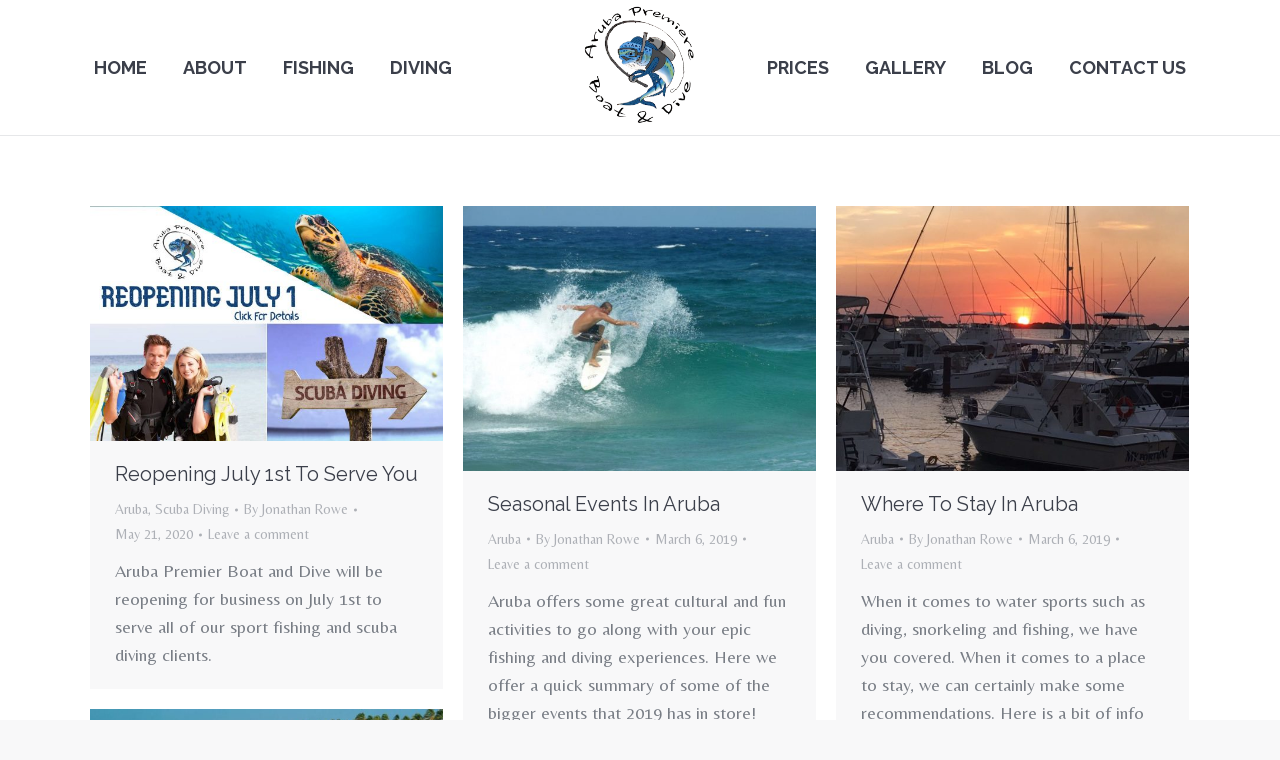

--- FILE ---
content_type: text/html; charset=UTF-8
request_url: https://arubapremierboatanddive.com/category/aruba/
body_size: 13012
content:
<!DOCTYPE html>
<!--[if !(IE 6) | !(IE 7) | !(IE 8)  ]><!-->
<html lang="en-US" class="no-js">
<!--<![endif]-->
<head>
	<meta charset="UTF-8" />
				<meta name="viewport" content="width=device-width, initial-scale=1, maximum-scale=1, user-scalable=0"/>
			<meta name="theme-color" content="#215582"/>	<link rel="profile" href="https://gmpg.org/xfn/11" />
	<meta name='robots' content='index, follow, max-image-preview:large, max-snippet:-1, max-video-preview:-1' />

	<!-- This site is optimized with the Yoast SEO plugin v26.6 - https://yoast.com/wordpress/plugins/seo/ -->
	<title>Aruba Archives | Aruba Premier Boat and Dive</title>
	<link rel="canonical" href="https://arubapremierboatanddive.com/category/aruba/" />
	<meta property="og:locale" content="en_US" />
	<meta property="og:type" content="article" />
	<meta property="og:title" content="Aruba Archives | Aruba Premier Boat and Dive" />
	<meta property="og:url" content="https://arubapremierboatanddive.com/category/aruba/" />
	<meta property="og:site_name" content="Aruba Premier Boat and Dive" />
	<meta name="twitter:card" content="summary_large_image" />
	<script type="application/ld+json" class="yoast-schema-graph">{"@context":"https://schema.org","@graph":[{"@type":"CollectionPage","@id":"https://arubapremierboatanddive.com/category/aruba/","url":"https://arubapremierboatanddive.com/category/aruba/","name":"Aruba Archives | Aruba Premier Boat and Dive","isPartOf":{"@id":"https://arubapremierboatanddive.com/#website"},"primaryImageOfPage":{"@id":"https://arubapremierboatanddive.com/category/aruba/#primaryimage"},"image":{"@id":"https://arubapremierboatanddive.com/category/aruba/#primaryimage"},"thumbnailUrl":"https://arubapremierboatanddive.com/wp-content/uploads/2020/05/reopening-1.jpg","breadcrumb":{"@id":"https://arubapremierboatanddive.com/category/aruba/#breadcrumb"},"inLanguage":"en-US"},{"@type":"ImageObject","inLanguage":"en-US","@id":"https://arubapremierboatanddive.com/category/aruba/#primaryimage","url":"https://arubapremierboatanddive.com/wp-content/uploads/2020/05/reopening-1.jpg","contentUrl":"https://arubapremierboatanddive.com/wp-content/uploads/2020/05/reopening-1.jpg","width":1200,"height":800},{"@type":"BreadcrumbList","@id":"https://arubapremierboatanddive.com/category/aruba/#breadcrumb","itemListElement":[{"@type":"ListItem","position":1,"name":"Home","item":"https://arubapremierboatanddive.com/"},{"@type":"ListItem","position":2,"name":"Aruba"}]},{"@type":"WebSite","@id":"https://arubapremierboatanddive.com/#website","url":"https://arubapremierboatanddive.com/","name":"Aruba Premier Boat and Dive","description":"Scuba Diving and Fishing Adventures in Beautiful Aruba","publisher":{"@id":"https://arubapremierboatanddive.com/#organization"},"potentialAction":[{"@type":"SearchAction","target":{"@type":"EntryPoint","urlTemplate":"https://arubapremierboatanddive.com/?s={search_term_string}"},"query-input":{"@type":"PropertyValueSpecification","valueRequired":true,"valueName":"search_term_string"}}],"inLanguage":"en-US"},{"@type":"Organization","@id":"https://arubapremierboatanddive.com/#organization","name":"Aruba Premier Boat and Dive","url":"https://arubapremierboatanddive.com/","logo":{"@type":"ImageObject","inLanguage":"en-US","@id":"https://arubapremierboatanddive.com/#/schema/logo/image/","url":"https://arubapremierboatanddive.com/wp-content/uploads/2017/10/arubapremiereLOGO-1.png","contentUrl":"https://arubapremierboatanddive.com/wp-content/uploads/2017/10/arubapremiereLOGO-1.png","width":451,"height":508,"caption":"Aruba Premier Boat and Dive"},"image":{"@id":"https://arubapremierboatanddive.com/#/schema/logo/image/"}}]}</script>
	<!-- / Yoast SEO plugin. -->


<link rel='dns-prefetch' href='//cdnjs.cloudflare.com' />
<link rel='dns-prefetch' href='//maps.googleapis.com' />
<link rel='dns-prefetch' href='//fonts.googleapis.com' />
<link rel="alternate" type="application/rss+xml" title="Aruba Premier Boat and Dive &raquo; Feed" href="https://arubapremierboatanddive.com/feed/" />
<link rel="alternate" type="application/rss+xml" title="Aruba Premier Boat and Dive &raquo; Comments Feed" href="https://arubapremierboatanddive.com/comments/feed/" />
<link rel="alternate" type="application/rss+xml" title="Aruba Premier Boat and Dive &raquo; Aruba Category Feed" href="https://arubapremierboatanddive.com/category/aruba/feed/" />
<style id='wp-img-auto-sizes-contain-inline-css'>
img:is([sizes=auto i],[sizes^="auto," i]){contain-intrinsic-size:3000px 1500px}
/*# sourceURL=wp-img-auto-sizes-contain-inline-css */
</style>
<style id='wp-emoji-styles-inline-css'>

	img.wp-smiley, img.emoji {
		display: inline !important;
		border: none !important;
		box-shadow: none !important;
		height: 1em !important;
		width: 1em !important;
		margin: 0 0.07em !important;
		vertical-align: -0.1em !important;
		background: none !important;
		padding: 0 !important;
	}
/*# sourceURL=wp-emoji-styles-inline-css */
</style>
<style id='wp-block-library-inline-css'>
:root{--wp-block-synced-color:#7a00df;--wp-block-synced-color--rgb:122,0,223;--wp-bound-block-color:var(--wp-block-synced-color);--wp-editor-canvas-background:#ddd;--wp-admin-theme-color:#007cba;--wp-admin-theme-color--rgb:0,124,186;--wp-admin-theme-color-darker-10:#006ba1;--wp-admin-theme-color-darker-10--rgb:0,107,160.5;--wp-admin-theme-color-darker-20:#005a87;--wp-admin-theme-color-darker-20--rgb:0,90,135;--wp-admin-border-width-focus:2px}@media (min-resolution:192dpi){:root{--wp-admin-border-width-focus:1.5px}}.wp-element-button{cursor:pointer}:root .has-very-light-gray-background-color{background-color:#eee}:root .has-very-dark-gray-background-color{background-color:#313131}:root .has-very-light-gray-color{color:#eee}:root .has-very-dark-gray-color{color:#313131}:root .has-vivid-green-cyan-to-vivid-cyan-blue-gradient-background{background:linear-gradient(135deg,#00d084,#0693e3)}:root .has-purple-crush-gradient-background{background:linear-gradient(135deg,#34e2e4,#4721fb 50%,#ab1dfe)}:root .has-hazy-dawn-gradient-background{background:linear-gradient(135deg,#faaca8,#dad0ec)}:root .has-subdued-olive-gradient-background{background:linear-gradient(135deg,#fafae1,#67a671)}:root .has-atomic-cream-gradient-background{background:linear-gradient(135deg,#fdd79a,#004a59)}:root .has-nightshade-gradient-background{background:linear-gradient(135deg,#330968,#31cdcf)}:root .has-midnight-gradient-background{background:linear-gradient(135deg,#020381,#2874fc)}:root{--wp--preset--font-size--normal:16px;--wp--preset--font-size--huge:42px}.has-regular-font-size{font-size:1em}.has-larger-font-size{font-size:2.625em}.has-normal-font-size{font-size:var(--wp--preset--font-size--normal)}.has-huge-font-size{font-size:var(--wp--preset--font-size--huge)}.has-text-align-center{text-align:center}.has-text-align-left{text-align:left}.has-text-align-right{text-align:right}.has-fit-text{white-space:nowrap!important}#end-resizable-editor-section{display:none}.aligncenter{clear:both}.items-justified-left{justify-content:flex-start}.items-justified-center{justify-content:center}.items-justified-right{justify-content:flex-end}.items-justified-space-between{justify-content:space-between}.screen-reader-text{border:0;clip-path:inset(50%);height:1px;margin:-1px;overflow:hidden;padding:0;position:absolute;width:1px;word-wrap:normal!important}.screen-reader-text:focus{background-color:#ddd;clip-path:none;color:#444;display:block;font-size:1em;height:auto;left:5px;line-height:normal;padding:15px 23px 14px;text-decoration:none;top:5px;width:auto;z-index:100000}html :where(.has-border-color){border-style:solid}html :where([style*=border-top-color]){border-top-style:solid}html :where([style*=border-right-color]){border-right-style:solid}html :where([style*=border-bottom-color]){border-bottom-style:solid}html :where([style*=border-left-color]){border-left-style:solid}html :where([style*=border-width]){border-style:solid}html :where([style*=border-top-width]){border-top-style:solid}html :where([style*=border-right-width]){border-right-style:solid}html :where([style*=border-bottom-width]){border-bottom-style:solid}html :where([style*=border-left-width]){border-left-style:solid}html :where(img[class*=wp-image-]){height:auto;max-width:100%}:where(figure){margin:0 0 1em}html :where(.is-position-sticky){--wp-admin--admin-bar--position-offset:var(--wp-admin--admin-bar--height,0px)}@media screen and (max-width:600px){html :where(.is-position-sticky){--wp-admin--admin-bar--position-offset:0px}}

/*# sourceURL=wp-block-library-inline-css */
</style><style id='global-styles-inline-css'>
:root{--wp--preset--aspect-ratio--square: 1;--wp--preset--aspect-ratio--4-3: 4/3;--wp--preset--aspect-ratio--3-4: 3/4;--wp--preset--aspect-ratio--3-2: 3/2;--wp--preset--aspect-ratio--2-3: 2/3;--wp--preset--aspect-ratio--16-9: 16/9;--wp--preset--aspect-ratio--9-16: 9/16;--wp--preset--color--black: #000000;--wp--preset--color--cyan-bluish-gray: #abb8c3;--wp--preset--color--white: #FFF;--wp--preset--color--pale-pink: #f78da7;--wp--preset--color--vivid-red: #cf2e2e;--wp--preset--color--luminous-vivid-orange: #ff6900;--wp--preset--color--luminous-vivid-amber: #fcb900;--wp--preset--color--light-green-cyan: #7bdcb5;--wp--preset--color--vivid-green-cyan: #00d084;--wp--preset--color--pale-cyan-blue: #8ed1fc;--wp--preset--color--vivid-cyan-blue: #0693e3;--wp--preset--color--vivid-purple: #9b51e0;--wp--preset--color--accent: #215582;--wp--preset--color--dark-gray: #111;--wp--preset--color--light-gray: #767676;--wp--preset--gradient--vivid-cyan-blue-to-vivid-purple: linear-gradient(135deg,rgb(6,147,227) 0%,rgb(155,81,224) 100%);--wp--preset--gradient--light-green-cyan-to-vivid-green-cyan: linear-gradient(135deg,rgb(122,220,180) 0%,rgb(0,208,130) 100%);--wp--preset--gradient--luminous-vivid-amber-to-luminous-vivid-orange: linear-gradient(135deg,rgb(252,185,0) 0%,rgb(255,105,0) 100%);--wp--preset--gradient--luminous-vivid-orange-to-vivid-red: linear-gradient(135deg,rgb(255,105,0) 0%,rgb(207,46,46) 100%);--wp--preset--gradient--very-light-gray-to-cyan-bluish-gray: linear-gradient(135deg,rgb(238,238,238) 0%,rgb(169,184,195) 100%);--wp--preset--gradient--cool-to-warm-spectrum: linear-gradient(135deg,rgb(74,234,220) 0%,rgb(151,120,209) 20%,rgb(207,42,186) 40%,rgb(238,44,130) 60%,rgb(251,105,98) 80%,rgb(254,248,76) 100%);--wp--preset--gradient--blush-light-purple: linear-gradient(135deg,rgb(255,206,236) 0%,rgb(152,150,240) 100%);--wp--preset--gradient--blush-bordeaux: linear-gradient(135deg,rgb(254,205,165) 0%,rgb(254,45,45) 50%,rgb(107,0,62) 100%);--wp--preset--gradient--luminous-dusk: linear-gradient(135deg,rgb(255,203,112) 0%,rgb(199,81,192) 50%,rgb(65,88,208) 100%);--wp--preset--gradient--pale-ocean: linear-gradient(135deg,rgb(255,245,203) 0%,rgb(182,227,212) 50%,rgb(51,167,181) 100%);--wp--preset--gradient--electric-grass: linear-gradient(135deg,rgb(202,248,128) 0%,rgb(113,206,126) 100%);--wp--preset--gradient--midnight: linear-gradient(135deg,rgb(2,3,129) 0%,rgb(40,116,252) 100%);--wp--preset--font-size--small: 13px;--wp--preset--font-size--medium: 20px;--wp--preset--font-size--large: 36px;--wp--preset--font-size--x-large: 42px;--wp--preset--spacing--20: 0.44rem;--wp--preset--spacing--30: 0.67rem;--wp--preset--spacing--40: 1rem;--wp--preset--spacing--50: 1.5rem;--wp--preset--spacing--60: 2.25rem;--wp--preset--spacing--70: 3.38rem;--wp--preset--spacing--80: 5.06rem;--wp--preset--shadow--natural: 6px 6px 9px rgba(0, 0, 0, 0.2);--wp--preset--shadow--deep: 12px 12px 50px rgba(0, 0, 0, 0.4);--wp--preset--shadow--sharp: 6px 6px 0px rgba(0, 0, 0, 0.2);--wp--preset--shadow--outlined: 6px 6px 0px -3px rgb(255, 255, 255), 6px 6px rgb(0, 0, 0);--wp--preset--shadow--crisp: 6px 6px 0px rgb(0, 0, 0);}:where(.is-layout-flex){gap: 0.5em;}:where(.is-layout-grid){gap: 0.5em;}body .is-layout-flex{display: flex;}.is-layout-flex{flex-wrap: wrap;align-items: center;}.is-layout-flex > :is(*, div){margin: 0;}body .is-layout-grid{display: grid;}.is-layout-grid > :is(*, div){margin: 0;}:where(.wp-block-columns.is-layout-flex){gap: 2em;}:where(.wp-block-columns.is-layout-grid){gap: 2em;}:where(.wp-block-post-template.is-layout-flex){gap: 1.25em;}:where(.wp-block-post-template.is-layout-grid){gap: 1.25em;}.has-black-color{color: var(--wp--preset--color--black) !important;}.has-cyan-bluish-gray-color{color: var(--wp--preset--color--cyan-bluish-gray) !important;}.has-white-color{color: var(--wp--preset--color--white) !important;}.has-pale-pink-color{color: var(--wp--preset--color--pale-pink) !important;}.has-vivid-red-color{color: var(--wp--preset--color--vivid-red) !important;}.has-luminous-vivid-orange-color{color: var(--wp--preset--color--luminous-vivid-orange) !important;}.has-luminous-vivid-amber-color{color: var(--wp--preset--color--luminous-vivid-amber) !important;}.has-light-green-cyan-color{color: var(--wp--preset--color--light-green-cyan) !important;}.has-vivid-green-cyan-color{color: var(--wp--preset--color--vivid-green-cyan) !important;}.has-pale-cyan-blue-color{color: var(--wp--preset--color--pale-cyan-blue) !important;}.has-vivid-cyan-blue-color{color: var(--wp--preset--color--vivid-cyan-blue) !important;}.has-vivid-purple-color{color: var(--wp--preset--color--vivid-purple) !important;}.has-black-background-color{background-color: var(--wp--preset--color--black) !important;}.has-cyan-bluish-gray-background-color{background-color: var(--wp--preset--color--cyan-bluish-gray) !important;}.has-white-background-color{background-color: var(--wp--preset--color--white) !important;}.has-pale-pink-background-color{background-color: var(--wp--preset--color--pale-pink) !important;}.has-vivid-red-background-color{background-color: var(--wp--preset--color--vivid-red) !important;}.has-luminous-vivid-orange-background-color{background-color: var(--wp--preset--color--luminous-vivid-orange) !important;}.has-luminous-vivid-amber-background-color{background-color: var(--wp--preset--color--luminous-vivid-amber) !important;}.has-light-green-cyan-background-color{background-color: var(--wp--preset--color--light-green-cyan) !important;}.has-vivid-green-cyan-background-color{background-color: var(--wp--preset--color--vivid-green-cyan) !important;}.has-pale-cyan-blue-background-color{background-color: var(--wp--preset--color--pale-cyan-blue) !important;}.has-vivid-cyan-blue-background-color{background-color: var(--wp--preset--color--vivid-cyan-blue) !important;}.has-vivid-purple-background-color{background-color: var(--wp--preset--color--vivid-purple) !important;}.has-black-border-color{border-color: var(--wp--preset--color--black) !important;}.has-cyan-bluish-gray-border-color{border-color: var(--wp--preset--color--cyan-bluish-gray) !important;}.has-white-border-color{border-color: var(--wp--preset--color--white) !important;}.has-pale-pink-border-color{border-color: var(--wp--preset--color--pale-pink) !important;}.has-vivid-red-border-color{border-color: var(--wp--preset--color--vivid-red) !important;}.has-luminous-vivid-orange-border-color{border-color: var(--wp--preset--color--luminous-vivid-orange) !important;}.has-luminous-vivid-amber-border-color{border-color: var(--wp--preset--color--luminous-vivid-amber) !important;}.has-light-green-cyan-border-color{border-color: var(--wp--preset--color--light-green-cyan) !important;}.has-vivid-green-cyan-border-color{border-color: var(--wp--preset--color--vivid-green-cyan) !important;}.has-pale-cyan-blue-border-color{border-color: var(--wp--preset--color--pale-cyan-blue) !important;}.has-vivid-cyan-blue-border-color{border-color: var(--wp--preset--color--vivid-cyan-blue) !important;}.has-vivid-purple-border-color{border-color: var(--wp--preset--color--vivid-purple) !important;}.has-vivid-cyan-blue-to-vivid-purple-gradient-background{background: var(--wp--preset--gradient--vivid-cyan-blue-to-vivid-purple) !important;}.has-light-green-cyan-to-vivid-green-cyan-gradient-background{background: var(--wp--preset--gradient--light-green-cyan-to-vivid-green-cyan) !important;}.has-luminous-vivid-amber-to-luminous-vivid-orange-gradient-background{background: var(--wp--preset--gradient--luminous-vivid-amber-to-luminous-vivid-orange) !important;}.has-luminous-vivid-orange-to-vivid-red-gradient-background{background: var(--wp--preset--gradient--luminous-vivid-orange-to-vivid-red) !important;}.has-very-light-gray-to-cyan-bluish-gray-gradient-background{background: var(--wp--preset--gradient--very-light-gray-to-cyan-bluish-gray) !important;}.has-cool-to-warm-spectrum-gradient-background{background: var(--wp--preset--gradient--cool-to-warm-spectrum) !important;}.has-blush-light-purple-gradient-background{background: var(--wp--preset--gradient--blush-light-purple) !important;}.has-blush-bordeaux-gradient-background{background: var(--wp--preset--gradient--blush-bordeaux) !important;}.has-luminous-dusk-gradient-background{background: var(--wp--preset--gradient--luminous-dusk) !important;}.has-pale-ocean-gradient-background{background: var(--wp--preset--gradient--pale-ocean) !important;}.has-electric-grass-gradient-background{background: var(--wp--preset--gradient--electric-grass) !important;}.has-midnight-gradient-background{background: var(--wp--preset--gradient--midnight) !important;}.has-small-font-size{font-size: var(--wp--preset--font-size--small) !important;}.has-medium-font-size{font-size: var(--wp--preset--font-size--medium) !important;}.has-large-font-size{font-size: var(--wp--preset--font-size--large) !important;}.has-x-large-font-size{font-size: var(--wp--preset--font-size--x-large) !important;}
/*# sourceURL=global-styles-inline-css */
</style>

<style id='classic-theme-styles-inline-css'>
/*! This file is auto-generated */
.wp-block-button__link{color:#fff;background-color:#32373c;border-radius:9999px;box-shadow:none;text-decoration:none;padding:calc(.667em + 2px) calc(1.333em + 2px);font-size:1.125em}.wp-block-file__button{background:#32373c;color:#fff;text-decoration:none}
/*# sourceURL=/wp-includes/css/classic-themes.min.css */
</style>
<link rel='stylesheet' id='go-pricing-styles-css' href='https://arubapremierboatanddive.com/wp-content/plugins/go_pricing/assets/css/go_pricing_styles.css?ver=3.4' media='all' />
<link rel='stylesheet' id='wpa-css-css' href='https://arubapremierboatanddive.com/wp-content/plugins/honeypot/includes/css/wpa.css?ver=2.3.04' media='all' />
<link rel='stylesheet' id='the7-font-css' href='https://arubapremierboatanddive.com/wp-content/themes/dt-the7/fonts/icomoon-the7-font/icomoon-the7-font.min.css?ver=14.0.1.1' media='all' />
<link rel='stylesheet' id='the7-awesome-fonts-css' href='https://arubapremierboatanddive.com/wp-content/themes/dt-the7/fonts/FontAwesome/css/all.min.css?ver=14.0.1.1' media='all' />
<link rel='stylesheet' id='the7-awesome-fonts-back-css' href='https://arubapremierboatanddive.com/wp-content/themes/dt-the7/fonts/FontAwesome/back-compat.min.css?ver=14.0.1.1' media='all' />
<link rel='stylesheet' id='the7-Defaults-css' href='https://arubapremierboatanddive.com/wp-content/uploads/smile_fonts/Defaults/Defaults.css?ver=6.9' media='all' />
<link rel='stylesheet' id='dt-web-fonts-css' href='https://fonts.googleapis.com/css?family=Roboto:400,500,600,700%7CRaleway:200,300,400,600,700%7CBelleza:400,600,700%7COpen+Sans:400,600,700' media='all' />
<link rel='stylesheet' id='dt-main-css' href='https://arubapremierboatanddive.com/wp-content/themes/dt-the7/css/main.min.css?ver=14.0.1.1' media='all' />
<link rel='stylesheet' id='the7-custom-scrollbar-css' href='https://arubapremierboatanddive.com/wp-content/themes/dt-the7/lib/custom-scrollbar/custom-scrollbar.min.css?ver=14.0.1.1' media='all' />
<link rel='stylesheet' id='the7-wpbakery-css' href='https://arubapremierboatanddive.com/wp-content/themes/dt-the7/css/wpbakery.min.css?ver=14.0.1.1' media='all' />
<link rel='stylesheet' id='the7-core-css' href='https://arubapremierboatanddive.com/wp-content/plugins/dt-the7-core/assets/css/post-type.min.css?ver=2.7.12' media='all' />
<link rel='stylesheet' id='the7-css-vars-css' href='https://arubapremierboatanddive.com/wp-content/uploads/the7-css/css-vars.css?ver=dc325c4df5bb' media='all' />
<link rel='stylesheet' id='dt-custom-css' href='https://arubapremierboatanddive.com/wp-content/uploads/the7-css/custom.css?ver=dc325c4df5bb' media='all' />
<link rel='stylesheet' id='dt-media-css' href='https://arubapremierboatanddive.com/wp-content/uploads/the7-css/media.css?ver=dc325c4df5bb' media='all' />
<link rel='stylesheet' id='the7-mega-menu-css' href='https://arubapremierboatanddive.com/wp-content/uploads/the7-css/mega-menu.css?ver=dc325c4df5bb' media='all' />
<link rel='stylesheet' id='the7-elements-albums-portfolio-css' href='https://arubapremierboatanddive.com/wp-content/uploads/the7-css/the7-elements-albums-portfolio.css?ver=dc325c4df5bb' media='all' />
<link rel='stylesheet' id='the7-elements-css' href='https://arubapremierboatanddive.com/wp-content/uploads/the7-css/post-type-dynamic.css?ver=dc325c4df5bb' media='all' />
<link rel='stylesheet' id='style-css' href='https://arubapremierboatanddive.com/wp-content/themes/dt-the7/style.css?ver=14.0.1.1' media='all' />
<link rel='stylesheet' id='ultimate-vc-addons-style-min-css' href='https://arubapremierboatanddive.com/wp-content/plugins/Ultimate_VC_Addons/assets/min-css/ultimate.min.css?ver=3.21.2' media='all' />
<link rel='stylesheet' id='ultimate-vc-addons-icons-css' href='https://arubapremierboatanddive.com/wp-content/plugins/Ultimate_VC_Addons/assets/css/icons.css?ver=3.21.2' media='all' />
<link rel='stylesheet' id='ultimate-vc-addons-vidcons-css' href='https://arubapremierboatanddive.com/wp-content/plugins/Ultimate_VC_Addons/assets/fonts/vidcons.css?ver=3.21.2' media='all' />
<script src="https://arubapremierboatanddive.com/wp-includes/js/jquery/jquery.min.js?ver=3.7.1" id="jquery-core-js"></script>
<script src="https://arubapremierboatanddive.com/wp-includes/js/jquery/jquery-migrate.min.js?ver=3.4.1" id="jquery-migrate-js"></script>
<script id="gw-tweenmax-js-before">
var oldGS=window.GreenSockGlobals,oldGSQueue=window._gsQueue,oldGSDefine=window._gsDefine;window._gsDefine=null;delete(window._gsDefine);var gwGS=window.GreenSockGlobals={};
//# sourceURL=gw-tweenmax-js-before
</script>
<script src="https://cdnjs.cloudflare.com/ajax/libs/gsap/1.11.2/TweenMax.min.js" id="gw-tweenmax-js"></script>
<script id="gw-tweenmax-js-after">
try{window.GreenSockGlobals=null;window._gsQueue=null;window._gsDefine=null;delete(window.GreenSockGlobals);delete(window._gsQueue);delete(window._gsDefine);window.GreenSockGlobals=oldGS;window._gsQueue=oldGSQueue;window._gsDefine=oldGSDefine;}catch(e){}
//# sourceURL=gw-tweenmax-js-after
</script>
<script src="//arubapremierboatanddive.com/wp-content/plugins/revslider/sr6/assets/js/rbtools.min.js?ver=6.7.38" async id="tp-tools-js"></script>
<script src="//arubapremierboatanddive.com/wp-content/plugins/revslider/sr6/assets/js/rs6.min.js?ver=6.7.38" async id="revmin-js"></script>
<script id="dt-above-fold-js-extra">
var dtLocal = {"themeUrl":"https://arubapremierboatanddive.com/wp-content/themes/dt-the7","passText":"To view this protected post, enter the password below:","moreButtonText":{"loading":"Loading...","loadMore":"Load more"},"postID":"611","ajaxurl":"https://arubapremierboatanddive.com/wp-admin/admin-ajax.php","REST":{"baseUrl":"https://arubapremierboatanddive.com/wp-json/the7/v1","endpoints":{"sendMail":"/send-mail"}},"contactMessages":{"required":"One or more fields have an error. Please check and try again.","terms":"Please accept the privacy policy.","fillTheCaptchaError":"Please, fill the captcha."},"captchaSiteKey":"","ajaxNonce":"2c2cd50e26","pageData":{"type":"archive","template":"archive","layout":"masonry"},"themeSettings":{"smoothScroll":"off","lazyLoading":false,"desktopHeader":{"height":100},"ToggleCaptionEnabled":"disabled","ToggleCaption":"Navigation","floatingHeader":{"showAfter":94,"showMenu":true,"height":56,"logo":{"showLogo":true,"html":"\u003Cimg class=\" preload-me\" src=\"https://arubapremierboatanddive.com/wp-content/uploads/2017/10/APBDLogo.png\" srcset=\"https://arubapremierboatanddive.com/wp-content/uploads/2017/10/APBDLogo.png 126w\" width=\"126\" height=\"120\"   sizes=\"126px\" alt=\"Aruba Premier Boat and Dive\" /\u003E","url":"https://arubapremierboatanddive.com/"}},"topLine":{"floatingTopLine":{"logo":{"showLogo":false,"html":""}}},"mobileHeader":{"firstSwitchPoint":990,"secondSwitchPoint":500,"firstSwitchPointHeight":70,"secondSwitchPointHeight":56,"mobileToggleCaptionEnabled":"disabled","mobileToggleCaption":"Menu"},"stickyMobileHeaderFirstSwitch":{"logo":{"html":"\u003Cimg class=\" preload-me\" src=\"https://arubapremierboatanddive.com/wp-content/uploads/2017/10/APBDLogo.png\" srcset=\"https://arubapremierboatanddive.com/wp-content/uploads/2017/10/APBDLogo.png 126w\" width=\"126\" height=\"120\"   sizes=\"126px\" alt=\"Aruba Premier Boat and Dive\" /\u003E"}},"stickyMobileHeaderSecondSwitch":{"logo":{"html":"\u003Cimg class=\" preload-me\" src=\"https://arubapremierboatanddive.com/wp-content/uploads/2017/10/APBDLogo.png\" srcset=\"https://arubapremierboatanddive.com/wp-content/uploads/2017/10/APBDLogo.png 126w\" width=\"126\" height=\"120\"   sizes=\"126px\" alt=\"Aruba Premier Boat and Dive\" /\u003E"}},"sidebar":{"switchPoint":990},"boxedWidth":"1280px"},"VCMobileScreenWidth":"768"};
var dtShare = {"shareButtonText":{"facebook":"Share on Facebook","twitter":"Share on X","pinterest":"Pin it","linkedin":"Share on Linkedin","whatsapp":"Share on Whatsapp"},"overlayOpacity":"85"};
//# sourceURL=dt-above-fold-js-extra
</script>
<script src="https://arubapremierboatanddive.com/wp-content/themes/dt-the7/js/above-the-fold.min.js?ver=14.0.1.1" id="dt-above-fold-js"></script>
<script src="https://arubapremierboatanddive.com/wp-content/plugins/Ultimate_VC_Addons/assets/min-js/modernizr-custom.min.js?ver=3.21.2" id="ultimate-vc-addons-modernizr-js"></script>
<script src="https://arubapremierboatanddive.com/wp-content/plugins/Ultimate_VC_Addons/assets/min-js/jquery-ui.min.js?ver=3.21.2" id="jquery_ui-js"></script>
<script src="https://maps.googleapis.com/maps/api/js" id="ultimate-vc-addons-googleapis-js"></script>
<script src="https://arubapremierboatanddive.com/wp-includes/js/jquery/ui/core.min.js?ver=1.13.3" id="jquery-ui-core-js"></script>
<script src="https://arubapremierboatanddive.com/wp-includes/js/jquery/ui/mouse.min.js?ver=1.13.3" id="jquery-ui-mouse-js"></script>
<script src="https://arubapremierboatanddive.com/wp-includes/js/jquery/ui/slider.min.js?ver=1.13.3" id="jquery-ui-slider-js"></script>
<script src="https://arubapremierboatanddive.com/wp-content/plugins/Ultimate_VC_Addons/assets/min-js/jquery-ui-labeledslider.min.js?ver=3.21.2" id="ultimate-vc-addons_range_tick-js"></script>
<script src="https://arubapremierboatanddive.com/wp-content/plugins/Ultimate_VC_Addons/assets/min-js/ultimate.min.js?ver=3.21.2" id="ultimate-vc-addons-script-js"></script>
<script src="https://arubapremierboatanddive.com/wp-content/plugins/Ultimate_VC_Addons/assets/min-js/modal-all.min.js?ver=3.21.2" id="ultimate-vc-addons-modal-all-js"></script>
<script src="https://arubapremierboatanddive.com/wp-content/plugins/Ultimate_VC_Addons/assets/min-js/jparallax.min.js?ver=3.21.2" id="ultimate-vc-addons-jquery.shake-js"></script>
<script src="https://arubapremierboatanddive.com/wp-content/plugins/Ultimate_VC_Addons/assets/min-js/vhparallax.min.js?ver=3.21.2" id="ultimate-vc-addons-jquery.vhparallax-js"></script>
<script src="https://arubapremierboatanddive.com/wp-content/plugins/Ultimate_VC_Addons/assets/min-js/ultimate_bg.min.js?ver=3.21.2" id="ultimate-vc-addons-row-bg-js"></script>
<script src="https://arubapremierboatanddive.com/wp-content/plugins/Ultimate_VC_Addons/assets/min-js/mb-YTPlayer.min.js?ver=3.21.2" id="ultimate-vc-addons-jquery.ytplayer-js"></script>
<script></script><link rel="https://api.w.org/" href="https://arubapremierboatanddive.com/wp-json/" /><link rel="alternate" title="JSON" type="application/json" href="https://arubapremierboatanddive.com/wp-json/wp/v2/categories/7" /><link rel="EditURI" type="application/rsd+xml" title="RSD" href="https://arubapremierboatanddive.com/xmlrpc.php?rsd" />
<meta name="generator" content="WordPress 6.9" />
<meta name="generator" content="Powered by WPBakery Page Builder - drag and drop page builder for WordPress."/>
<meta name="generator" content="Powered by Slider Revolution 6.7.38 - responsive, Mobile-Friendly Slider Plugin for WordPress with comfortable drag and drop interface." />
<script>function setREVStartSize(e){
			//window.requestAnimationFrame(function() {
				window.RSIW = window.RSIW===undefined ? window.innerWidth : window.RSIW;
				window.RSIH = window.RSIH===undefined ? window.innerHeight : window.RSIH;
				try {
					var pw = document.getElementById(e.c).parentNode.offsetWidth,
						newh;
					pw = pw===0 || isNaN(pw) || (e.l=="fullwidth" || e.layout=="fullwidth") ? window.RSIW : pw;
					e.tabw = e.tabw===undefined ? 0 : parseInt(e.tabw);
					e.thumbw = e.thumbw===undefined ? 0 : parseInt(e.thumbw);
					e.tabh = e.tabh===undefined ? 0 : parseInt(e.tabh);
					e.thumbh = e.thumbh===undefined ? 0 : parseInt(e.thumbh);
					e.tabhide = e.tabhide===undefined ? 0 : parseInt(e.tabhide);
					e.thumbhide = e.thumbhide===undefined ? 0 : parseInt(e.thumbhide);
					e.mh = e.mh===undefined || e.mh=="" || e.mh==="auto" ? 0 : parseInt(e.mh,0);
					if(e.layout==="fullscreen" || e.l==="fullscreen")
						newh = Math.max(e.mh,window.RSIH);
					else{
						e.gw = Array.isArray(e.gw) ? e.gw : [e.gw];
						for (var i in e.rl) if (e.gw[i]===undefined || e.gw[i]===0) e.gw[i] = e.gw[i-1];
						e.gh = e.el===undefined || e.el==="" || (Array.isArray(e.el) && e.el.length==0)? e.gh : e.el;
						e.gh = Array.isArray(e.gh) ? e.gh : [e.gh];
						for (var i in e.rl) if (e.gh[i]===undefined || e.gh[i]===0) e.gh[i] = e.gh[i-1];
											
						var nl = new Array(e.rl.length),
							ix = 0,
							sl;
						e.tabw = e.tabhide>=pw ? 0 : e.tabw;
						e.thumbw = e.thumbhide>=pw ? 0 : e.thumbw;
						e.tabh = e.tabhide>=pw ? 0 : e.tabh;
						e.thumbh = e.thumbhide>=pw ? 0 : e.thumbh;
						for (var i in e.rl) nl[i] = e.rl[i]<window.RSIW ? 0 : e.rl[i];
						sl = nl[0];
						for (var i in nl) if (sl>nl[i] && nl[i]>0) { sl = nl[i]; ix=i;}
						var m = pw>(e.gw[ix]+e.tabw+e.thumbw) ? 1 : (pw-(e.tabw+e.thumbw)) / (e.gw[ix]);
						newh =  (e.gh[ix] * m) + (e.tabh + e.thumbh);
					}
					var el = document.getElementById(e.c);
					if (el!==null && el) el.style.height = newh+"px";
					el = document.getElementById(e.c+"_wrapper");
					if (el!==null && el) {
						el.style.height = newh+"px";
						el.style.display = "block";
					}
				} catch(e){
					console.log("Failure at Presize of Slider:" + e)
				}
			//});
		  };</script>
<noscript><style> .wpb_animate_when_almost_visible { opacity: 1; }</style></noscript><!-- Global site tag (gtag.js) - Google Analytics -->
<script async src="https://www.googletagmanager.com/gtag/js?id=UA-108502500-1"></script>
<script>
  window.dataLayer = window.dataLayer || [];
  function gtag(){dataLayer.push(arguments);}
  gtag('js', new Date());

  gtag('config', 'UA-108502500-1');
</script>
<link rel='stylesheet' id='rs-plugin-settings-css' href='//arubapremierboatanddive.com/wp-content/plugins/revslider/sr6/assets/css/rs6.css?ver=6.7.38' media='all' />
<style id='rs-plugin-settings-inline-css'>
#rs-demo-id {}
/*# sourceURL=rs-plugin-settings-inline-css */
</style>
</head>
<body data-rsssl=1 id="the7-body" class="archive category category-aruba category-7 wp-embed-responsive wp-theme-dt-the7 the7-core-ver-2.7.12 layout-masonry description-under-image dt-responsive-on right-mobile-menu-close-icon ouside-menu-close-icon mobile-hamburger-close-bg-enable mobile-hamburger-close-bg-hover-enable  fade-medium-mobile-menu-close-icon fade-medium-menu-close-icon srcset-enabled btn-flat custom-btn-color custom-btn-hover-color phantom-fade phantom-line-decoration phantom-main-logo-on floating-mobile-menu-icon top-header first-switch-logo-left first-switch-menu-right second-switch-logo-left second-switch-menu-right right-mobile-menu layzr-loading-on popup-message-style the7-ver-14.0.1.1 dt-fa-compatibility wpb-js-composer js-comp-ver-8.7.2 vc_responsive">
<!-- The7 14.0.1.1 -->

<div id="page" >
	<a class="skip-link screen-reader-text" href="#content">Skip to content</a>

<div class="masthead split-header outside full-height line-decoration shadow-mobile-header-decoration small-mobile-menu-icon mobile-menu-icon-bg-on mobile-menu-icon-hover-bg-on dt-parent-menu-clickable show-sub-menu-on-hover" >

	<div class="top-bar full-width-line top-bar-empty">
	<div class="top-bar-bg" ></div>
	<div class="mini-widgets left-widgets"></div><div class="mini-widgets right-widgets"></div></div>

	<header class="header-bar" role="banner">

		<div class="branding">
	<div id="site-title" class="assistive-text">Aruba Premier Boat and Dive</div>
	<div id="site-description" class="assistive-text">Scuba Diving and Fishing Adventures in Beautiful Aruba</div>
	<a class="same-logo" href="https://arubapremierboatanddive.com/"><img class=" preload-me" src="https://arubapremierboatanddive.com/wp-content/uploads/2017/10/APBDLogo.png" srcset="https://arubapremierboatanddive.com/wp-content/uploads/2017/10/APBDLogo.png 126w" width="126" height="120"   sizes="126px" alt="Aruba Premier Boat and Dive" /></a></div>

		<nav class="navigation">

			<ul id="split_left-menu" class="main-nav underline-decoration l-to-r-line outside-item-remove-margin"><li class="menu-item menu-item-type-post_type menu-item-object-page menu-item-home menu-item-168 first depth-0"><a href='https://arubapremierboatanddive.com/' data-level='1'><span class="menu-item-text"><span class="menu-text">Home</span></span></a></li> <li class="menu-item menu-item-type-post_type menu-item-object-page menu-item-has-children menu-item-167 has-children depth-0"><a href='https://arubapremierboatanddive.com/about-us/' data-level='1' aria-haspopup='true' aria-expanded='false'><span class="menu-item-text"><span class="menu-text">About</span></span></a><ul class="sub-nav hover-style-bg level-arrows-on" role="group"><li class="menu-item menu-item-type-post_type menu-item-object-page menu-item-241 first depth-1"><a href='https://arubapremierboatanddive.com/other-local-activities/' data-level='2'><span class="menu-item-text"><span class="menu-text">Other Local Activities</span></span></a></li> </ul></li> <li class="menu-item menu-item-type-post_type menu-item-object-page menu-item-165 depth-0"><a href='https://arubapremierboatanddive.com/fishing/' data-level='1'><span class="menu-item-text"><span class="menu-text">Fishing</span></span></a></li> <li class="menu-item menu-item-type-post_type menu-item-object-page menu-item-166 last depth-0"><a href='https://arubapremierboatanddive.com/diving/' data-level='1'><span class="menu-item-text"><span class="menu-text">Diving</span></span></a></li> </ul>
			
		</nav>

		<nav class="navigation">

			<ul id="split_right-menu" class="main-nav underline-decoration l-to-r-line outside-item-remove-margin"><li class="menu-item menu-item-type-post_type menu-item-object-page menu-item-163 first depth-0"><a href='https://arubapremierboatanddive.com/prices/' data-level='1'><span class="menu-item-text"><span class="menu-text">Prices</span></span></a></li> <li class="menu-item menu-item-type-post_type menu-item-object-page menu-item-has-children menu-item-160 has-children depth-0"><a href='https://arubapremierboatanddive.com/gallery/' data-level='1' aria-haspopup='true' aria-expanded='false'><span class="menu-item-text"><span class="menu-text">Gallery</span></span></a><ul class="sub-nav hover-style-bg level-arrows-on" role="group"><li class="menu-item menu-item-type-post_type menu-item-object-page menu-item-164 first depth-1"><a href='https://arubapremierboatanddive.com/gallery/' data-level='2'><span class="menu-item-text"><span class="menu-text">Photos</span></span></a></li> <li class="menu-item menu-item-type-post_type menu-item-object-page menu-item-159 depth-1"><a href='https://arubapremierboatanddive.com/videos/' data-level='2'><span class="menu-item-text"><span class="menu-text">Videos</span></span></a></li> </ul></li> <li class="menu-item menu-item-type-post_type menu-item-object-page menu-item-161 depth-0"><a href='https://arubapremierboatanddive.com/blog/' data-level='1'><span class="menu-item-text"><span class="menu-text">Blog</span></span></a></li> <li class="menu-item menu-item-type-post_type menu-item-object-page menu-item-162 last depth-0"><a href='https://arubapremierboatanddive.com/contact-us/' data-level='1'><span class="menu-item-text"><span class="menu-text">Contact Us</span></span></a></li> </ul>
			
		</nav>

	</header>

</div>
<div role="navigation" aria-label="Main Menu" class="dt-mobile-header mobile-menu-show-divider">
	<div class="dt-close-mobile-menu-icon" aria-label="Close" role="button" tabindex="0"><div class="close-line-wrap"><span class="close-line"></span><span class="close-line"></span><span class="close-line"></span></div></div>	<ul id="mobile-menu" class="mobile-main-nav">
		<li class="menu-item menu-item-type-post_type menu-item-object-page menu-item-home menu-item-23 first depth-0"><a href='https://arubapremierboatanddive.com/' data-level='1'><span class="menu-item-text"><span class="menu-text">Home</span></span></a></li> <li class="menu-item menu-item-type-post_type menu-item-object-page menu-item-21 depth-0"><a href='https://arubapremierboatanddive.com/about-us/' data-level='1'><span class="menu-item-text"><span class="menu-text">About</span></span></a></li> <li class="menu-item menu-item-type-post_type menu-item-object-page menu-item-18 depth-0"><a href='https://arubapremierboatanddive.com/prices/' data-level='1'><span class="menu-item-text"><span class="menu-text">Prices</span></span></a></li> <li class="menu-item menu-item-type-post_type menu-item-object-page menu-item-20 depth-0"><a href='https://arubapremierboatanddive.com/diving/' data-level='1'><span class="menu-item-text"><span class="menu-text">Diving</span></span></a></li> <li class="menu-item menu-item-type-post_type menu-item-object-page menu-item-19 depth-0"><a href='https://arubapremierboatanddive.com/fishing/' data-level='1'><span class="menu-item-text"><span class="menu-text">Fishing</span></span></a></li> <li class="menu-item menu-item-type-post_type menu-item-object-page menu-item-26 depth-0"><a href='https://arubapremierboatanddive.com/blog/' data-level='1'><span class="menu-item-text"><span class="menu-text">Blog</span></span></a></li> <li class="menu-item menu-item-type-post_type menu-item-object-page menu-item-has-children menu-item-44 has-children depth-0"><a href='https://arubapremierboatanddive.com/gallery/' data-level='1' aria-haspopup='true' aria-expanded='false'><span class="menu-item-text"><span class="menu-text">Gallery</span></span></a><ul class="sub-nav hover-style-bg level-arrows-on" role="group"><li class="menu-item menu-item-type-post_type menu-item-object-page menu-item-155 first depth-1"><a href='https://arubapremierboatanddive.com/gallery/' data-level='2'><span class="menu-item-text"><span class="menu-text">Images</span></span></a></li> <li class="menu-item menu-item-type-post_type menu-item-object-page menu-item-153 depth-1"><a href='https://arubapremierboatanddive.com/videos/' data-level='2'><span class="menu-item-text"><span class="menu-text">Videos</span></span></a></li> </ul></li> <li class="menu-item menu-item-type-post_type menu-item-object-page menu-item-22 last depth-0"><a href='https://arubapremierboatanddive.com/contact-us/' data-level='1'><span class="menu-item-text"><span class="menu-text">Contact</span></span></a></li> 	</ul>
	<div class='mobile-mini-widgets-in-menu'></div>
</div>



<div id="main" class="sidebar-none sidebar-divider-vertical">

	
	<div class="main-gradient"></div>
	<div class="wf-wrap">
	<div class="wf-container-main">

	

	<!-- Content -->
	<div id="content" class="content" role="main">

		<div class="wf-container loading-effect-fade-in iso-container bg-under-post description-under-image content-align-left" data-padding="10px" data-cur-page="1" data-width="320px" data-columns="3">
<div class="wf-cell iso-item" data-post-id="611" data-date="2020-05-21T13:51:48+00:00" data-name="Reopening July 1st To Serve You">
	<article class="post post-611 type-post status-publish format-standard has-post-thumbnail hentry category-aruba category-scuba-diving category-7 category-9 bg-on fullwidth-img description-off">

		
			<div class="blog-media wf-td">

				<p><a href="https://arubapremierboatanddive.com/reopening-july-1st-to-serve-you/" class="alignnone rollover layzr-bg" ><img class="preload-me iso-lazy-load aspect" src="data:image/svg+xml,%3Csvg%20xmlns%3D&#39;http%3A%2F%2Fwww.w3.org%2F2000%2Fsvg&#39;%20viewBox%3D&#39;0%200%20600%20400&#39;%2F%3E" data-src="https://arubapremierboatanddive.com/wp-content/uploads/2020/05/reopening-1-600x400.jpg" data-srcset="https://arubapremierboatanddive.com/wp-content/uploads/2020/05/reopening-1-600x400.jpg 600w, https://arubapremierboatanddive.com/wp-content/uploads/2020/05/reopening-1.jpg 1200w" loading="eager" style="--ratio: 600 / 400" sizes="(max-width: 600px) 100vw, 600px" alt="" title="reopening (1)" width="600" height="400"  /></a></p>
			</div>

		
		<div class="blog-content wf-td">
			<h3 class="entry-title"><a href="https://arubapremierboatanddive.com/reopening-july-1st-to-serve-you/" title="Reopening July 1st To Serve You" rel="bookmark">Reopening July 1st To Serve You</a></h3>

			<div class="entry-meta"><span class="category-link"><a href="https://arubapremierboatanddive.com/category/aruba/" >Aruba</a>, <a href="https://arubapremierboatanddive.com/category/scuba-diving/" >Scuba Diving</a></span><a class="author vcard" href="https://arubapremierboatanddive.com/author/jonnierowe/" title="View all posts by Jonathan Rowe" rel="author">By <span class="fn">Jonathan Rowe</span></a><a href="https://arubapremierboatanddive.com/2020/05/21/" title="1:51 pm" class="data-link" rel="bookmark"><time class="entry-date updated" datetime="2020-05-21T13:51:48+00:00">May 21, 2020</time></a><a href="https://arubapremierboatanddive.com/reopening-july-1st-to-serve-you/#respond" class="comment-link" >Leave a comment</a></div><p>Aruba Premier Boat and Dive will be reopening for business on July 1st to serve all of our sport fishing and scuba diving clients. </p>

		</div>

	</article>

</div>
<div class="wf-cell iso-item" data-post-id="371" data-date="2019-03-06T19:44:05+00:00" data-name="Seasonal Events In Aruba">
	<article class="post post-371 type-post status-publish format-standard has-post-thumbnail hentry category-aruba category-7 bg-on fullwidth-img description-off">

		
			<div class="blog-media wf-td">

				<p><a href="https://arubapremierboatanddive.com/seasonal-events-in-aruba/" class="alignnone rollover layzr-bg" ><img class="preload-me iso-lazy-load aspect" src="data:image/svg+xml,%3Csvg%20xmlns%3D&#39;http%3A%2F%2Fwww.w3.org%2F2000%2Fsvg&#39;%20viewBox%3D&#39;0%200%20600%20450&#39;%2F%3E" data-src="https://arubapremierboatanddive.com/wp-content/uploads/2018/01/surfing2-600x450.jpg" data-srcset="https://arubapremierboatanddive.com/wp-content/uploads/2018/01/surfing2-600x450.jpg 600w, https://arubapremierboatanddive.com/wp-content/uploads/2018/01/surfing2.jpg 960w" loading="eager" style="--ratio: 600 / 450" sizes="(max-width: 600px) 100vw, 600px" alt="" title="surfing2" width="600" height="450"  /></a></p>
			</div>

		
		<div class="blog-content wf-td">
			<h3 class="entry-title"><a href="https://arubapremierboatanddive.com/seasonal-events-in-aruba/" title="Seasonal Events In Aruba" rel="bookmark">Seasonal Events In Aruba</a></h3>

			<div class="entry-meta"><span class="category-link"><a href="https://arubapremierboatanddive.com/category/aruba/" >Aruba</a></span><a class="author vcard" href="https://arubapremierboatanddive.com/author/jonnierowe/" title="View all posts by Jonathan Rowe" rel="author">By <span class="fn">Jonathan Rowe</span></a><a href="https://arubapremierboatanddive.com/2019/03/06/" title="7:44 pm" class="data-link" rel="bookmark"><time class="entry-date updated" datetime="2019-03-06T19:44:05+00:00">March 6, 2019</time></a><a href="https://arubapremierboatanddive.com/seasonal-events-in-aruba/#respond" class="comment-link" >Leave a comment</a></div><p>Aruba offers some great cultural and fun activities to go along with your epic fishing and diving experiences. Here we offer a quick summary of some of the bigger events that 2019 has in store! </p>

		</div>

	</article>

</div>
<div class="wf-cell iso-item" data-post-id="369" data-date="2019-03-06T19:41:36+00:00" data-name="Where To Stay In Aruba">
	<article class="post post-369 type-post status-publish format-standard has-post-thumbnail hentry category-aruba category-7 bg-on fullwidth-img description-off">

		
			<div class="blog-media wf-td">

				<p><a href="https://arubapremierboatanddive.com/where-to-stay-in-aruba/" class="alignnone rollover layzr-bg" ><img class="preload-me iso-lazy-load aspect" src="data:image/svg+xml,%3Csvg%20xmlns%3D&#39;http%3A%2F%2Fwww.w3.org%2F2000%2Fsvg&#39;%20viewBox%3D&#39;0%200%20600%20450&#39;%2F%3E" data-src="https://arubapremierboatanddive.com/wp-content/uploads/2017/10/IMG_1049-600x450.jpg" data-srcset="https://arubapremierboatanddive.com/wp-content/uploads/2017/10/IMG_1049-600x450.jpg 600w, https://arubapremierboatanddive.com/wp-content/uploads/2017/10/IMG_1049.jpg 1200w" loading="eager" style="--ratio: 600 / 450" sizes="(max-width: 600px) 100vw, 600px" alt="" title="IMG_1049" width="600" height="450"  /></a></p>
			</div>

		
		<div class="blog-content wf-td">
			<h3 class="entry-title"><a href="https://arubapremierboatanddive.com/where-to-stay-in-aruba/" title="Where To Stay In Aruba" rel="bookmark">Where To Stay In Aruba</a></h3>

			<div class="entry-meta"><span class="category-link"><a href="https://arubapremierboatanddive.com/category/aruba/" >Aruba</a></span><a class="author vcard" href="https://arubapremierboatanddive.com/author/jonnierowe/" title="View all posts by Jonathan Rowe" rel="author">By <span class="fn">Jonathan Rowe</span></a><a href="https://arubapremierboatanddive.com/2019/03/06/" title="7:41 pm" class="data-link" rel="bookmark"><time class="entry-date updated" datetime="2019-03-06T19:41:36+00:00">March 6, 2019</time></a><a href="https://arubapremierboatanddive.com/where-to-stay-in-aruba/#respond" class="comment-link" >Leave a comment</a></div><p>When it comes to water sports such as diving, snorkeling and fishing, we have you covered. When it comes to a place to stay, we can certainly make some recommendations. Here is a bit of info on the different areas to stay in Aruba.</p>

		</div>

	</article>

</div>
<div class="wf-cell iso-item" data-post-id="223" data-date="2018-01-10T02:25:06+00:00" data-name="Top Beaches of Aruba">
	<article class="post post-223 type-post status-publish format-standard has-post-thumbnail hentry category-aruba category-7 bg-on fullwidth-img description-off">

		
			<div class="blog-media wf-td">

				<p><a href="https://arubapremierboatanddive.com/top-beaches-aruba/" class="alignnone rollover layzr-bg" ><img class="preload-me iso-lazy-load aspect" src="data:image/svg+xml,%3Csvg%20xmlns%3D&#39;http%3A%2F%2Fwww.w3.org%2F2000%2Fsvg&#39;%20viewBox%3D&#39;0%200%20600%20208&#39;%2F%3E" data-src="https://arubapremierboatanddive.com/wp-content/uploads/2018/01/82249520-e1515551077133-600x208.jpg" data-srcset="https://arubapremierboatanddive.com/wp-content/uploads/2018/01/82249520-e1515551077133-600x208.jpg 600w, https://arubapremierboatanddive.com/wp-content/uploads/2018/01/82249520-e1515551077133.jpg 1016w" loading="eager" style="--ratio: 600 / 208" sizes="(max-width: 600px) 100vw, 600px" alt="eagle beach aruba" title="Aruba Eagle Beach" width="600" height="208"  /></a></p>
			</div>

		
		<div class="blog-content wf-td">
			<h3 class="entry-title"><a href="https://arubapremierboatanddive.com/top-beaches-aruba/" title="Top Beaches of Aruba" rel="bookmark">Top Beaches of Aruba</a></h3>

			<div class="entry-meta"><span class="category-link"><a href="https://arubapremierboatanddive.com/category/aruba/" >Aruba</a></span><a class="author vcard" href="https://arubapremierboatanddive.com/author/jonnierowe/" title="View all posts by Jonathan Rowe" rel="author">By <span class="fn">Jonathan Rowe</span></a><a href="https://arubapremierboatanddive.com/2018/01/10/" title="2:25 am" class="data-link" rel="bookmark"><time class="entry-date updated" datetime="2018-01-10T02:25:06+00:00">January 10, 2018</time></a><a href="https://arubapremierboatanddive.com/top-beaches-aruba/#respond" class="comment-link" >Leave a comment</a></div><p>The Top Beaches Of Aruba No Caribbean getaway would be complete without stunning white beaches, a cocktail in the hand and warm inviting waters. Fortunately Aruba has plenty of these idyllic sand stretches; here is a breakdown of the favourites among locals and tourists. EAGLE BEACH Eagle Beach is a must for any visitor to&hellip;</p>

		</div>

	</article>

</div></div>
	</div><!-- #content -->

	

			</div><!-- .wf-container -->
		</div><!-- .wf-wrap -->

	
	</div><!-- #main -->

	


	<!-- !Footer -->
	<footer id="footer" class="footer solid-bg"  role="contentinfo">

		
<!-- !Bottom-bar -->
<div id="bottom-bar" class="logo-left">
    <div class="wf-wrap">
        <div class="wf-container-bottom">

			
                <div class="wf-float-left">

					Site Design and Marketing by <a href="https://scubadivemarketing.com">Scuba Dive Marketing</a>.
                </div>

			
            <div class="wf-float-right">

				
            </div>

        </div><!-- .wf-container-bottom -->
    </div><!-- .wf-wrap -->
</div><!-- #bottom-bar -->
	</footer><!-- #footer -->

<a href="#" class="scroll-top"><svg version="1.1" xmlns="http://www.w3.org/2000/svg" xmlns:xlink="http://www.w3.org/1999/xlink" x="0px" y="0px"
	 viewBox="0 0 16 16" style="enable-background:new 0 0 16 16;" xml:space="preserve">
<path d="M11.7,6.3l-3-3C8.5,3.1,8.3,3,8,3c0,0,0,0,0,0C7.7,3,7.5,3.1,7.3,3.3l-3,3c-0.4,0.4-0.4,1,0,1.4c0.4,0.4,1,0.4,1.4,0L7,6.4
	V12c0,0.6,0.4,1,1,1s1-0.4,1-1V6.4l1.3,1.3c0.4,0.4,1,0.4,1.4,0C11.9,7.5,12,7.3,12,7S11.9,6.5,11.7,6.3z"/>
</svg><span class="screen-reader-text">Go to Top</span></a>

</div><!-- #page -->


		<script>
			window.RS_MODULES = window.RS_MODULES || {};
			window.RS_MODULES.modules = window.RS_MODULES.modules || {};
			window.RS_MODULES.waiting = window.RS_MODULES.waiting || [];
			window.RS_MODULES.defered = false;
			window.RS_MODULES.moduleWaiting = window.RS_MODULES.moduleWaiting || {};
			window.RS_MODULES.type = 'compiled';
		</script>
		<script type="speculationrules">
{"prefetch":[{"source":"document","where":{"and":[{"href_matches":"/*"},{"not":{"href_matches":["/wp-*.php","/wp-admin/*","/wp-content/uploads/*","/wp-content/*","/wp-content/plugins/*","/wp-content/themes/dt-the7/*","/*\\?(.+)"]}},{"not":{"selector_matches":"a[rel~=\"nofollow\"]"}},{"not":{"selector_matches":".no-prefetch, .no-prefetch a"}}]},"eagerness":"conservative"}]}
</script>
<script src="https://arubapremierboatanddive.com/wp-content/themes/dt-the7/js/main.min.js?ver=14.0.1.1" id="dt-main-js"></script>
<script src="https://arubapremierboatanddive.com/wp-content/plugins/go_pricing/assets/js/go_pricing_scripts.js?ver=3.4" id="go-pricing-scripts-js"></script>
<script src="https://arubapremierboatanddive.com/wp-content/plugins/honeypot/includes/js/wpa.js?ver=2.3.04" id="wpascript-js"></script>
<script id="wpascript-js-after">
wpa_field_info = {"wpa_field_name":"kunypd3526","wpa_field_value":779066,"wpa_add_test":"no"}
//# sourceURL=wpascript-js-after
</script>
<script src="https://arubapremierboatanddive.com/wp-content/themes/dt-the7/js/legacy.min.js?ver=14.0.1.1" id="dt-legacy-js"></script>
<script src="https://arubapremierboatanddive.com/wp-content/themes/dt-the7/lib/jquery-mousewheel/jquery-mousewheel.min.js?ver=14.0.1.1" id="jquery-mousewheel-js"></script>
<script src="https://arubapremierboatanddive.com/wp-content/themes/dt-the7/lib/custom-scrollbar/custom-scrollbar.min.js?ver=14.0.1.1" id="the7-custom-scrollbar-js"></script>
<script src="https://arubapremierboatanddive.com/wp-content/plugins/dt-the7-core/assets/js/post-type.min.js?ver=2.7.12" id="the7-core-js"></script>
<script src="https://arubapremierboatanddive.com/wp-includes/js/imagesloaded.min.js?ver=5.0.0" id="imagesloaded-js"></script>
<script src="https://arubapremierboatanddive.com/wp-includes/js/masonry.min.js?ver=4.2.2" id="masonry-js"></script>
<script id="wp-emoji-settings" type="application/json">
{"baseUrl":"https://s.w.org/images/core/emoji/17.0.2/72x72/","ext":".png","svgUrl":"https://s.w.org/images/core/emoji/17.0.2/svg/","svgExt":".svg","source":{"concatemoji":"https://arubapremierboatanddive.com/wp-includes/js/wp-emoji-release.min.js?ver=6.9"}}
</script>
<script type="module">
/*! This file is auto-generated */
const a=JSON.parse(document.getElementById("wp-emoji-settings").textContent),o=(window._wpemojiSettings=a,"wpEmojiSettingsSupports"),s=["flag","emoji"];function i(e){try{var t={supportTests:e,timestamp:(new Date).valueOf()};sessionStorage.setItem(o,JSON.stringify(t))}catch(e){}}function c(e,t,n){e.clearRect(0,0,e.canvas.width,e.canvas.height),e.fillText(t,0,0);t=new Uint32Array(e.getImageData(0,0,e.canvas.width,e.canvas.height).data);e.clearRect(0,0,e.canvas.width,e.canvas.height),e.fillText(n,0,0);const a=new Uint32Array(e.getImageData(0,0,e.canvas.width,e.canvas.height).data);return t.every((e,t)=>e===a[t])}function p(e,t){e.clearRect(0,0,e.canvas.width,e.canvas.height),e.fillText(t,0,0);var n=e.getImageData(16,16,1,1);for(let e=0;e<n.data.length;e++)if(0!==n.data[e])return!1;return!0}function u(e,t,n,a){switch(t){case"flag":return n(e,"\ud83c\udff3\ufe0f\u200d\u26a7\ufe0f","\ud83c\udff3\ufe0f\u200b\u26a7\ufe0f")?!1:!n(e,"\ud83c\udde8\ud83c\uddf6","\ud83c\udde8\u200b\ud83c\uddf6")&&!n(e,"\ud83c\udff4\udb40\udc67\udb40\udc62\udb40\udc65\udb40\udc6e\udb40\udc67\udb40\udc7f","\ud83c\udff4\u200b\udb40\udc67\u200b\udb40\udc62\u200b\udb40\udc65\u200b\udb40\udc6e\u200b\udb40\udc67\u200b\udb40\udc7f");case"emoji":return!a(e,"\ud83e\u1fac8")}return!1}function f(e,t,n,a){let r;const o=(r="undefined"!=typeof WorkerGlobalScope&&self instanceof WorkerGlobalScope?new OffscreenCanvas(300,150):document.createElement("canvas")).getContext("2d",{willReadFrequently:!0}),s=(o.textBaseline="top",o.font="600 32px Arial",{});return e.forEach(e=>{s[e]=t(o,e,n,a)}),s}function r(e){var t=document.createElement("script");t.src=e,t.defer=!0,document.head.appendChild(t)}a.supports={everything:!0,everythingExceptFlag:!0},new Promise(t=>{let n=function(){try{var e=JSON.parse(sessionStorage.getItem(o));if("object"==typeof e&&"number"==typeof e.timestamp&&(new Date).valueOf()<e.timestamp+604800&&"object"==typeof e.supportTests)return e.supportTests}catch(e){}return null}();if(!n){if("undefined"!=typeof Worker&&"undefined"!=typeof OffscreenCanvas&&"undefined"!=typeof URL&&URL.createObjectURL&&"undefined"!=typeof Blob)try{var e="postMessage("+f.toString()+"("+[JSON.stringify(s),u.toString(),c.toString(),p.toString()].join(",")+"));",a=new Blob([e],{type:"text/javascript"});const r=new Worker(URL.createObjectURL(a),{name:"wpTestEmojiSupports"});return void(r.onmessage=e=>{i(n=e.data),r.terminate(),t(n)})}catch(e){}i(n=f(s,u,c,p))}t(n)}).then(e=>{for(const n in e)a.supports[n]=e[n],a.supports.everything=a.supports.everything&&a.supports[n],"flag"!==n&&(a.supports.everythingExceptFlag=a.supports.everythingExceptFlag&&a.supports[n]);var t;a.supports.everythingExceptFlag=a.supports.everythingExceptFlag&&!a.supports.flag,a.supports.everything||((t=a.source||{}).concatemoji?r(t.concatemoji):t.wpemoji&&t.twemoji&&(r(t.twemoji),r(t.wpemoji)))});
//# sourceURL=https://arubapremierboatanddive.com/wp-includes/js/wp-emoji-loader.min.js
</script>
<script></script>
<div class="pswp" tabindex="-1" role="dialog" aria-hidden="true">
	<div class="pswp__bg"></div>
	<div class="pswp__scroll-wrap">
		<div class="pswp__container">
			<div class="pswp__item"></div>
			<div class="pswp__item"></div>
			<div class="pswp__item"></div>
		</div>
		<div class="pswp__ui pswp__ui--hidden">
			<div class="pswp__top-bar">
				<div class="pswp__counter"></div>
				<button class="pswp__button pswp__button--close" title="Close (Esc)" aria-label="Close (Esc)"></button>
				<button class="pswp__button pswp__button--share" title="Share" aria-label="Share"></button>
				<button class="pswp__button pswp__button--fs" title="Toggle fullscreen" aria-label="Toggle fullscreen"></button>
				<button class="pswp__button pswp__button--zoom" title="Zoom in/out" aria-label="Zoom in/out"></button>
				<div class="pswp__preloader">
					<div class="pswp__preloader__icn">
						<div class="pswp__preloader__cut">
							<div class="pswp__preloader__donut"></div>
						</div>
					</div>
				</div>
			</div>
			<div class="pswp__share-modal pswp__share-modal--hidden pswp__single-tap">
				<div class="pswp__share-tooltip"></div> 
			</div>
			<button class="pswp__button pswp__button--arrow--left" title="Previous (arrow left)" aria-label="Previous (arrow left)">
			</button>
			<button class="pswp__button pswp__button--arrow--right" title="Next (arrow right)" aria-label="Next (arrow right)">
			</button>
			<div class="pswp__caption">
				<div class="pswp__caption__center"></div>
			</div>
		</div>
	</div>
</div>
<script defer src="https://static.cloudflareinsights.com/beacon.min.js/vcd15cbe7772f49c399c6a5babf22c1241717689176015" integrity="sha512-ZpsOmlRQV6y907TI0dKBHq9Md29nnaEIPlkf84rnaERnq6zvWvPUqr2ft8M1aS28oN72PdrCzSjY4U6VaAw1EQ==" data-cf-beacon='{"version":"2024.11.0","token":"6ef883a8b30945809c7909c7da6a9384","r":1,"server_timing":{"name":{"cfCacheStatus":true,"cfEdge":true,"cfExtPri":true,"cfL4":true,"cfOrigin":true,"cfSpeedBrain":true},"location_startswith":null}}' crossorigin="anonymous"></script>
</body>
</html>
